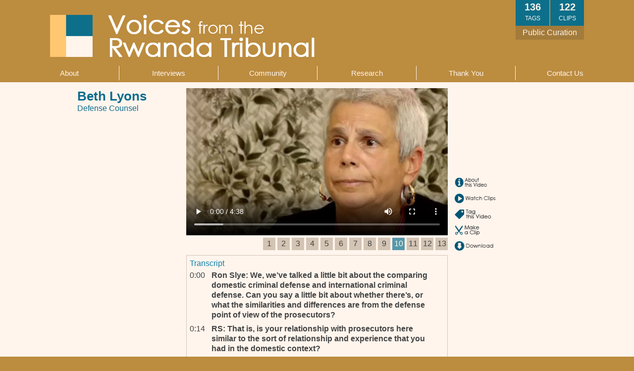

--- FILE ---
content_type: text/html; charset=UTF-8
request_url: https://tribunalvoices.org/voices/video/527
body_size: 6798
content:
<!DOCTYPE html>
<html lang="en" dir="ltr" prefix="content: http://purl.org/rss/1.0/modules/content/  dc: http://purl.org/dc/terms/  foaf: http://xmlns.com/foaf/0.1/  og: http://ogp.me/ns#  rdfs: http://www.w3.org/2000/01/rdf-schema#  schema: http://schema.org/  sioc: http://rdfs.org/sioc/ns#  sioct: http://rdfs.org/sioc/types#  skos: http://www.w3.org/2004/02/skos/core#  xsd: http://www.w3.org/2001/XMLSchema# ">
  <head>
    <meta charset="utf-8" />
<meta name="Generator" content="Drupal 9 (https://www.drupal.org)" />
<meta name="MobileOptimized" content="width" />
<meta name="HandheldFriendly" content="true" />
<meta name="viewport" content="width=device-width, initial-scale=1.0" />
<link rel="icon" href="/themes/custom/tribunalvoices/favicon.ico" type="image/vnd.microsoft.icon" />

    <title>View Video | Voices from the Rwanda Tribunal</title>
    <link rel="stylesheet" media="all" href="/core/modules/system/css/components/ajax-progress.module.css?r53zr0" />
<link rel="stylesheet" media="all" href="/core/modules/system/css/components/align.module.css?r53zr0" />
<link rel="stylesheet" media="all" href="/core/modules/system/css/components/autocomplete-loading.module.css?r53zr0" />
<link rel="stylesheet" media="all" href="/core/modules/system/css/components/fieldgroup.module.css?r53zr0" />
<link rel="stylesheet" media="all" href="/core/modules/system/css/components/container-inline.module.css?r53zr0" />
<link rel="stylesheet" media="all" href="/core/modules/system/css/components/clearfix.module.css?r53zr0" />
<link rel="stylesheet" media="all" href="/core/modules/system/css/components/details.module.css?r53zr0" />
<link rel="stylesheet" media="all" href="/core/modules/system/css/components/hidden.module.css?r53zr0" />
<link rel="stylesheet" media="all" href="/core/modules/system/css/components/item-list.module.css?r53zr0" />
<link rel="stylesheet" media="all" href="/core/modules/system/css/components/js.module.css?r53zr0" />
<link rel="stylesheet" media="all" href="/core/modules/system/css/components/nowrap.module.css?r53zr0" />
<link rel="stylesheet" media="all" href="/core/modules/system/css/components/position-container.module.css?r53zr0" />
<link rel="stylesheet" media="all" href="/core/modules/system/css/components/progress.module.css?r53zr0" />
<link rel="stylesheet" media="all" href="/core/modules/system/css/components/reset-appearance.module.css?r53zr0" />
<link rel="stylesheet" media="all" href="/core/modules/system/css/components/resize.module.css?r53zr0" />
<link rel="stylesheet" media="all" href="/core/modules/system/css/components/sticky-header.module.css?r53zr0" />
<link rel="stylesheet" media="all" href="/core/modules/system/css/components/system-status-counter.css?r53zr0" />
<link rel="stylesheet" media="all" href="/core/modules/system/css/components/system-status-report-counters.css?r53zr0" />
<link rel="stylesheet" media="all" href="/core/modules/system/css/components/system-status-report-general-info.css?r53zr0" />
<link rel="stylesheet" media="all" href="/core/modules/system/css/components/tabledrag.module.css?r53zr0" />
<link rel="stylesheet" media="all" href="/core/modules/system/css/components/tablesort.module.css?r53zr0" />
<link rel="stylesheet" media="all" href="/core/modules/system/css/components/tree-child.module.css?r53zr0" />
<link rel="stylesheet" media="all" href="/themes/custom/tribunalvoices/css/layout.css?r53zr0" />

    
  </head>
  <body>
        <a href="#main-content" class="visually-hidden focusable">
      Skip to main content
    </a>
    
      <div class="dialog-off-canvas-main-canvas" data-off-canvas-main-canvas>
    <div class="layout-container">

    <div id="page-header">
        <div id="heading">
            <a name="top"></a>
            <div id="floaters" style="margin: 0px 100px 0px 0px;">
                <div id="foot"><span>Public Curation</span></div>
                <div id="counter"><span id="clipCount" class="num">122</span><br/> <span class="label">CLIPS</span></div>
                <div id="counter"><span id="tagCount" class="num">136</span><br/> <span class="label">TAGS</span></div>
                <!-- <div id="counter"><span class="num">0</span><br/> <span class="label">EXHIBITS</span></div> -->
            </div>
            <div style="padding:30px 0px 18px 100px;">
                <a href="/" style="display:block; line-height: 0px;">
                    <img src="/themes/custom/tribunalvoices/images/topbar_logo.gif" width="537" height="85" alt="" border="0">
                </a>
            </div>
        </div>

        <div id="menu">
              <div>
    <nav role="navigation" aria-labelledby="block-mainnavigation-menu" id="block-mainnavigation">
            
  <h2 class="visually-hidden" id="block-mainnavigation-menu">Main navigation</h2>
  

        
<ul id="level1">
  <li>
    <a href="/about" data-drupal-link-system-path="node/5">About</a>
  </li>
  <li>
    <a href="/voices/collection" data-drupal-link-system-path="voices/collection">Interviews</a>
  </li>
  <li>
    <a href="/community" data-drupal-link-system-path="node/4">Community</a>
  </li>
  <li>
    <a href="/research" data-drupal-link-system-path="node/3">Research</a>
  </li>
  <li>
    <a href="/thankyou" data-drupal-link-system-path="node/6">Thank You</a>
  </li>
  <li>
    <a href="/contact" data-drupal-link-system-path="node/10">Contact Us</a>
  </li>
</ul>

<div id="submenu-wrapper">
<div id="submenu">
            <div>
        <ul>
                                    <li>
                    <a href="/about#vision" data-drupal-link-system-path="node/5">Vision</a>
                </li>
                            <li>
                    <a href="/about#collection" data-drupal-link-system-path="node/5">The Collection</a>
                </li>
                            <li>
                    <a href="/about#security" data-drupal-link-system-path="node/5">Security</a>
                </li>
                            </ul>
        </div>
            <div>
        <ul>
                                    <li>
                    <a href="/voices/collection/byAlpha" data-drupal-link-system-path="voices/collection/byAlpha">Alphabetic</a>
                </li>
                            <li>
                    <a href="/voices/collection/byOrgan" data-drupal-link-system-path="voices/collection/byOrgan">By Organ</a>
                </li>
                            <li>
                    <a href="/voices/collection" data-drupal-link-system-path="voices/collection">By Role</a>
                </li>
                            </ul>
        </div>
            <div>
        <ul>
                </ul>
        </div>
            <div>
        <ul>
                                    <li>
                    <a href="/research#multi-lifespan" data-drupal-link-system-path="node/3">Multi-lifespan Design</a>
                </li>
                            <li>
                    <a href="/research#publications" data-drupal-link-system-path="node/3">Publications</a>
                </li>
                            <li>
                    <a href="/research#team" data-drupal-link-system-path="node/3">Project Team</a>
                </li>
                            <li>
                    <a href="/research#alumni" data-drupal-link-system-path="node/3">Project Alumni</a>
                </li>
                            </ul>
        </div>
            <div>
        <ul>
                </ul>
        </div>
            <div>
        <ul>
                </ul>
        </div>
    </div>
</div>

  </nav>

  </div>

        </div>
    </div>

  

  

  

  <main role="main">
    <a id="main-content" tabindex="-1"></a>
    <div class="layout-content">
        <div>
    <div data-drupal-messages-fallback class="hidden"></div><div id="block-tribunalvoices-content">
  
    
      
        <div class="tv_video_frame">
            <div class="header_bar">
                <div class="upper_bar">
                    <div class="upper_text">
                        <div>
                            <span class="name">Beth Lyons</span><br/>
                            <span class="title">Defense Counsel</span>
                        </div>
                    </div>
                </div>
                <div class="lower_bar">
                    <div class="lower_text">
                        <div>
                            <span></span>
                        </div>
                    </div>
                </div>
            </div><div class="content_wrapper">
            <div class="video">
                <div>
<video controls preload width="528" height="297" poster="https://tribunalvoices.org/voices/images/videos/lyons_image_part_10_of_13.jpg" id="voices_video_player">
   <source src="/voices/videos/lyons_part_10_of_13.webm" type="video/webm">
   <source src="/voices/videos/lyons_part_10_of_13.mp4" type="video/mp4">
   Your browser does not appear to support our video. Please mail us at tribunal(at)uw.edu and tell us so we can fix it for you!
</video>
</div>

            </div>
            <div class="navigation"><div><a href="/voices/video/518">1</a></div><div><a href="/voices/video/519">2</a></div><div><a href="/voices/video/520">3</a></div><div><a href="/voices/video/521">4</a></div><div><a href="/voices/video/522">5</a></div><div><a href="/voices/video/523">6</a></div><div><a href="/voices/video/524">7</a></div><div><a href="/voices/video/525">8</a></div><div><a href="/voices/video/526">9</a></div><div class="active"><a href="/voices/video/527">10</a></div><div><a href="/voices/video/528">11</a></div><div><a href="/voices/video/529">12</a></div><div><a href="/voices/video/530">13</a></div>
            </div>
            <div class="forms">
                <div style="height: 0px;">
                    <img src="/voices/images/button_vid_close.gif" width="18" height="18px" id="tv_video_close" onclick="closeForm();" />
                </div>
                <div class="buttons" id="tv_video_buttons">
                    <div class="button" onclick="showForm(3);">
                        <img src="/voices/images/button_vid_info.gif" width="86" height="21" />
                    </div>
                    <div class="button" onclick="showForm(0);">
                        <img src="/voices/images/button_vid_view_clips.gif" width="86" height="21" />
                    </div>
                    <div class="button" onclick="showForm(2);">
                        <img src="/voices/images/button_vid_tagthis.gif" width="80" height="21" />
                    </div>
                    <div class="button" onclick="showForm(1);">
                        <img src="/voices/images/button_vid_makeclip.gif" width="62" height="21" />
                    </div>
                    <div class="button" style="margin-bottom: 0px;" onclick="showDownloadLinks();">
                        <img src="/voices/images/button_vid_download.gif" width="80" height="21" />
                    </div>
                    <div id="tv_video_download">
                        <table border="0" cellspacing="0" cellpadding="4" style="margin-left: 20px;">
                        <tr>
                        <td>Audio</td>
                        <td><a href="/voices/mp3s/lyons_audio_part_10_of_13.mp3">MP3</a></td>
                        </tr>
                        <tr>
                        <td valign="top">Video:</td>
                        <td>
                            <a href="/voices/videos/lyons_part_10_of_13.mp4">MP4</a><br/>
                            <a href="/voices/videos/lyons_part_10_of_13.webm">WebM</a>
                        </td>
                        </tr><tr>
                        <td valign="top">Transcript:</td>
                        <td>
                            <a href="/voices/transcripts/transcript_LYONS_Beth_part_10.pdf">PDF</a><br/>
                        </td>
                        </tr></table>
                    </div>
                </div>
                <div class="form" id="tv_video_form_0">
                    <h3 style="margin-top: 2px;">Beth Lyons speaks on...</h3><ul>
            <li style="margin: 0px 0px 8px -10px;"><a href="/voices/video/654">one-sided justice [4:41]</a></li>
            <li style="margin: 0px 0px 8px -10px;"><a href="/voices/video/655">lack of principle at the prosecution office [2:05]</a></li>
            <li style="margin: 0px 0px 8px -10px;"><a href="/voices/video/656">definitions of genocide [1:38]</a></li></ul>
                </div>
                <div class="form" id="tv_video_form_1">
                    <h3 style="margin-top: 2px;">Make a clip</h3>
                    <p>Please suggest a new clip. For more instructions click <a href="/#help_clip">here</a>.</p>

                    <div style="margin-top: 12px">
                    <div style="float:left; width: 52px; padding: 3px 0px">Start:</div>
                    <input type="text" style="float:left; width:136px" id="form_clip_input_start"></input>
                    <br clear="all"/>
                    <div style="float:left; width: 52px; padding: 3px 0px">End:</div>
                    <input type="text" style="float:left; width:136px" id="form_clip_input_end" />
                    </div>
                    <br clear="all"/>
                    <div style="margin-top: 12px;">Description:</div>
                    <textarea style="width: 186px; height: 80px;" id="form_clip_textarea_description"></textarea>

                    <div style="margin-top: 12px">If you would like to be identified as having suggested this clip, please enter your name here:</div>
                    <input type="text" style="width: 188px;" id="form_clip_input_identity"/>


                    <div style="display:inline-block; width:110px"><div id="form_clip_label_working" style="display: none">Working ...</div></div>
                    <div align="right" style="margin: 12px 2px 0px 0px; display: inline-block; width: 78px"><input type="button" class="submit" onclick="submitClipForm()" value="Submit"></div>

                    <div class="trap_fields">
                        <input type="text" id="form_clip_input_trap1" />
                        <textarea id="form_clip_textarea_trap2"></textarea>
                    </div>
                    <input type="hidden" value="527" id="form_clip_input_video_id" />
                </div>
                <div class="form" id="tv_video_form_2">
                    <h3 style="margin-top: 2px;">Tag this Video</h3>
                    <p>Please tag this video. You may enter as many tags as you like.</p>

                    <div style="float:left; width: 80px; padding: 3px 0px">Language:</div>
                    <select style="float:left; width:112px" id="form_tag_select_language">
                        <option></option>
                        <option>English</option>
                        <option>French</option>
                        <option>Kinyarwanda</option>
                    </select>
                    <br clear="all" />

                    <div style="margin-top: 6px;">Tag / Phrase:</div>
                    <textarea style="width: 186px; height: 80px;" id="form_tag_textarea_tags"></textarea>

                    <div style="margin-top: 12px">Please let us know a little about yourself.</div>

                    <div style="margin-top: 6px;">Nationality:</div>
                    <select style="width: 191px;" id="form_tag_select_nationality">
                        <option></option>
                        <option>Rwandan</option>
                        <option>African (non-Rwandan)</option>
                        <option>Non-African</option>
                    </select>
                    <br clear="all" />

                    <div style="margin-top: 6px;">Gender:</div>
                    <select style="width: 191px;" id="form_tag_select_gender">
                        <option></option>
                        <option>Female</option>
                        <option>Male</option>
                        <option>Other</option>
                    </select>
                    <br clear="all" />

                    <div style="margin-top: 6px;">Born:</div>
                    <select style="width: 191px;" id="form_tag_select_born">
                        <option></option>
                        <option>1954 or earlier</option>
                        <option>1955 - 1964</option>
                        <option>1965 - 1974</option>
                        <option>1975 - 1984</option>
                        <option>1985 - March 1994</option>
                        <option>April 1994 - 2004</option>
                        <option>2005 - 2014</option>
                        <option>2015 or later</option>
                    </select>
                    <br clear="all" />

                    <div style="margin-top: 6px;">Profession or Interest:</div>
                    <select style="width: 191px;" id="form_tag_select_profession">
                        <option></option>
                        <option>General Interest</option>
                        <option>African Studies</option>
                        <option>Art</option>
                        <option>Clergy / Religion</option>
                        <option>Education</option>
                        <option>Film</option>
                        <option>Genocide Studies</option>
                        <option>History</option>
                        <option>Human Rights</option>
                        <option>Journalism</option>
                        <option>Law</option>
                        <option>Policy / Government</option>
                        <option>Student, High School or lower</option>
                        <option>Student, University or higher</option>
                        <option>Other</option>
                    </select>
                    <br clear="all" />

                    <div style="margin-top: 6px">Anything else you would like to tell us?</div>
                    <input type="text" style="width: 186px;" id="form_tag_input_other"/>

                    <div style="display:inline-block; width:110px"><div id="form_tag_label_working" style="display: none">Working ...</div></div>
                    <div align="right" style="margin: 12px 2px 0px 0px; display: inline-block; width: 78px"><input type="button" class="submit" onclick="submitTagForm()" value="Submit"></div>

                    <div class="trap_fields">
                        <input type="text" id="form_tag_input_trap1" />
                        <textarea id="form_tag_textarea_trap2"></textarea>
                    </div>
                    <input type="hidden" value="527" id="form_tag_input_video_id" />
                </div>
                <div class="form" id="tv_video_form_3">
                    <div class="details">
                        <h3 style="margin-top: 2px;">About this Video</h3>
                        <div class="label">Country of Origin:</div><div class="value">United States</div>
                        <div class="label">Interview Date:</div><div class="value">November 3, 2008</div>
                        <div class="label">Location:</div><div class="value">Arusha, Tanzania</div>
                        <div class="label">Interviewers:</div><div class="value">Batya Friedman<br/>Ron Slye</div>
                        <div class="label">Videographer:</div><div class="value">Max Andrews</div>
                        <div class="label">Timestamp:</div><div class="value">61:27 - 66:05</div>
                        
                    </div>
                </div>
            </div>
                <div class="transcript" id="transcript_container">
                    <h3 style="margin-top: 0px;font-weight: normal;">Transcript</h3>
                    <div class="line" id="line_32260" onclick="moveToTranscriptLine(this)">
                        <div class="timestamp">0:00</div>
                        <div class="transcript_text original" style="font-weight:bold">Ron Slye: We, we’ve talked a little bit about the comparing domestic criminal defense and international criminal defense. Can you say a little bit about whether there’s, or what the similarities and differences are from the defense point of view of the prosecutors?</div></div>
                    <div class="line" id="line_32261" onclick="moveToTranscriptLine(this)">
                        <div class="timestamp">0:14</div>
                        <div class="transcript_text original" style="font-weight:bold">RS: That is, is your relationship with prosecutors here similar to the sort of relationship and experience that you had in the domestic context?</div></div>
                    <div class="line" id="line_32262" onclick="moveToTranscriptLine(this)">
                        <div class="timestamp">0:25</div>
                        <div class="transcript_text original">Oh, I have – sure. I mean, in the, in the sense that the prosecutor basically plays the same role, number one. In terms of, of my relations, it, it’s the same – you mean, you mean relations in the courtroom or . . . ?</div></div>
                    <div class="line" id="line_32263" onclick="moveToTranscriptLine(this)">
                        <div class="timestamp">0:42</div>
                        <div class="transcript_text original" style="font-weight:bold">RS: Well, just any sort of – I mean, I, and I guess maybe a way to think about this is again, that sort of hypothetical person . . .</div></div>
                    <div class="line" id="line_32264" onclick="moveToTranscriptLine(this)">
                        <div class="timestamp">0:49</div>
                        <div class="transcript_text original">Right.</div></div>
                    <div class="line" id="line_32265" onclick="moveToTranscriptLine(this)">
                        <div class="timestamp">0:49</div>
                        <div class="transcript_text original" style="font-weight:bold">RS: . . . that’s thinking about moving from the domestic to the international. I mean, can they – whatever they’ve learned about what prosecutors are about . . .</div></div>
                    <div class="line" id="line_32266" onclick="moveToTranscriptLine(this)">
                        <div class="timestamp">0:58</div>
                        <div class="transcript_text original">Mm-hmm.</div></div>
                    <div class="line" id="line_32267" onclick="moveToTranscriptLine(this)">
                        <div class="timestamp">1:00</div>
                        <div class="transcript_text original" style="font-weight:bold">RS: . . . does that translate very well into the international context or are there some major differences?</div></div>
                    <div class="line" id="line_32268" onclick="moveToTranscriptLine(this)">
                        <div class="timestamp">1:05</div>
                        <div class="transcript_text original">See, I don’t know, I mean, I’ll be honest with you. I’ve only, I've only wanted ever to work for the defense. I just don’t want to work for the prosecution. So I have even less interest in finding out individually how a prosecutor thinks, although I think that is important, although I’m clear that, you know, I have a lot of interest in the prosecutor in my trial whether it’s in, in, in where I live or whether it’s here, in a national jurisdiction, internationally – how he or she operates.</div></div>
                    <div class="line" id="line_32269" onclick="moveToTranscriptLine(this)">
                        <div class="timestamp">1:36</div>
                        <div class="transcript_text original">But I certainly, you know, I, I don’t come from a tradition where there are – what I would consider it’s not ex parte I mean with prosecutors, but, I mean, I don’t, I don't enter into, I don’t – I don't have a place where there’s a dialogue between me and the prosecutors certainly, you know. I mean, we never discuss the case with the prosecutor.</div></div>
                    <div class="line" id="line_32270" onclick="moveToTranscriptLine(this)">
                        <div class="timestamp">1:58</div>
                        <div class="transcript_text original">I mean, so I, I don’t, I don’t even have that, that, that kind of venue, that context that I just, I mean I don’t talk to prosecutors generally. It’s just a . . .</div></div>
                    <div class="line" id="line_32271" onclick="moveToTranscriptLine(this)">
                        <div class="timestamp">2:11</div>
                        <div class="transcript_text original" style="font-weight:bold">RS: And why, why, and you said why would you, why do you say that it would, you wouldn’t even consider working on the prosecutor side? What is it about being on the defense side that sort of . . .</div></div>
                    <div class="line" id="line_32272" onclick="moveToTranscriptLine(this)">
                        <div class="timestamp">2:19</div>
                        <div class="transcript_text original">Well, it's, to me it’s also, it’s, it’s what is it (____) being (___) the prosecution side? I mean, let me just say, my observation is that the, the, certainly here and certainly in my, my prior experience, that I, I feel that while I’ve encountered prosecutors who are principled as individuals, in general, I have been really shocked by the lack of principle of the prosecutor’s office whether we’re talking about the prosecution office in a major city or we’re talking about the prosecution office here.</div></div>
                    <div class="line" id="line_32273" onclick="moveToTranscriptLine(this)">
                        <div class="timestamp">2:59</div>
                        <div class="transcript_text original">And it filters down. Obviously not every prosecutor thinks the same way. I’m talking about policies of the prosecution office. I have, I just believe that the prosecution, I mean, even, even, you know, in a place like New York City, you know, the prosecution in, in New York City, as a policy certainly doesn’t know the weight of a case.</div></div>
                    <div class="line" id="line_32274" onclick="moveToTranscriptLine(this)">
                        <div class="timestamp">3:24</div>
                        <div class="transcript_text original">I mean it’s clear from the indictments. It’s clear from the cases come through arraignments, they – and it’s clear from the offers they make at arraignments. They don’t know the weight of a case. So their sense of what they’re doing is totally skewed. They have no judgment. And it's not the individual 25-year-old assistant DA who’s standing up in the middle of the night because it’s his, he or she has no seniority.</div></div>
                    <div class="line" id="line_32275" onclick="moveToTranscriptLine(this)">
                        <div class="timestamp">3:44</div>
                        <div class="transcript_text original">But I’m telling you, the policy comes from that office and that senior person and I have, and I mean I couldn’t work. I, I couldn’t work, there’s, there’s no principle. There’s no adhesion in general to the law and the principles of law, and there’s no (__), and, and depending on where it is and, and where the offices are – there is no, there is no diligent effort to apply the rule of law equally.</div></div>
                    <div class="line" id="line_32276" onclick="moveToTranscriptLine(this)">
                        <div class="timestamp">4:11</div>
                        <div class="transcript_text original">And that’s true. That’s the argument here, failure to prosecute the RPF. But it’s true in, in, in various state and, and smaller jurisdictions. I mean, not every one, but it’s rare that you, you would, one would find. And I haven’t been to every place, but I’m looking for some fairness and some accountability and some equal application of the rule of law.</div></div></div>
                <script language="javascript">
                    var transcript_lines = [{id:32260, timestamp:0},{id:32261, timestamp:14},{id:32262, timestamp:25},{id:32263, timestamp:42},{id:32264, timestamp:49},{id:32265, timestamp:49},{id:32266, timestamp:58},{id:32267, timestamp:60},{id:32268, timestamp:65},{id:32269, timestamp:96},{id:32270, timestamp:118},{id:32271, timestamp:131},{id:32272, timestamp:139},{id:32273, timestamp:179},{id:32274, timestamp:204},{id:32275, timestamp:224},{id:32276, timestamp:251},];
                </script>
            <div id="notification_outer" style="display: none;"><div class="notification_wrapper" ><div class="notification">
                <span id="notification_message">&nbsp;</span><br/>
                <button style="margin:8px auto; display: block;" onclick="hideNotificationMessage()">Close Message</button>
            </div></div></div></div></div>
            <meta name="title" content=" Tribunal Voices - Beth Lyons" />
            <meta name="description" content="Part 10 of 13 from an interview with Beth Lyons. From Voices from the Rwanda Tribunal, a collection of interviews with members of the International Criminal Tribunal for Rwanda." />
            <link rel="image_src" href="https://tribunalvoices.org/voices/images/videos/lyons_image_part_10_of_13.jpg" />
            <link rel="video_src" href="http://www.tribunalvoices.org/voices/videos/lyons_part_10_of_13.mp4" />
            <meta name="video_height" content="384" />
            <meta name="video_width" content="240" />
            <meta name="video_type" content="application/x-shockwave-flash" />

            <meta property="og:title" content=" Tribunal Voices - Beth Lyons" />
            <meta property="og:description" content="Part 10 of 13 from an interview with Beth Lyons. From Voices from the Rwanda Tribunal, a collection of interviews with members of the International Criminal Tribunal for Rwanda." />
            <meta property="og:image" meta="https://tribunalvoices.org/voices/images/videos/lyons_image_part_10_of_13.jpg" />
            <meta property="og:video" content="http://www.tribunalvoices.org/voices/videos/lyons_part_10_of_13.mp4" />
            <meta name="og:video:height" content="384" />
            <meta name="og:video:width" content="240" />
            <meta name="og:video:type" content="application/x-shockwave-flash" />
  </div>

  </div>

    </div>

    
    
  </main>

      <footer role="contentinfo">
        <div>
    <div id="block-footermessage">
  
    
      
            <div>            <a target="_blank" href="http://ischool.uw.edu/"><img src="/voices/images/ishoollogo.png" class="ccl"></a>&nbsp;&nbsp;&nbsp;&nbsp;<a target="_blank" href="http://creativecommons.org/licenses/by/3.0/"><img src="/voices/images/cclicense.png" class="ccl"></a><br />
            <p>This work is licensed under the <a target="_blank" href="http://creativecommons.org/licenses/by/3.0/">Creative Commons Attribution 3.0 Unported License</a>.</p>
            <p>The views expressed in the video interviews are those of the speaker and do not necessary reflect the views of the Value Sensitive Design Research Lab, Information School, University of Washington, International Criminal Tribunal for Rwanda, United Nations, or the funders of this project.</p>
            <p>&copy;2009-2021 University of Washington.</p>
</div>
      
  </div>

  </div>

    </footer>
  
</div>

  </div>

    
    <script src="/core/assets/vendor/jquery/jquery.min.js?v=3.6.0"></script>
<script src="/themes/custom/tribunalvoices/scripts/tv_video_forms.js?v=1.x"></script>

  </body>
</html>


--- FILE ---
content_type: text/css
request_url: https://tribunalvoices.org/themes/custom/tribunalvoices/css/layout.css?r53zr0
body_size: 4254
content:

/* Debug style */
/* { background-color: rgba(255,0,0,.2); } */

/* Basic styles **************************************************************/
    body
    {
        margin: 0;
        padding: 0;
        background-color: #bc8c3f;
        font-family: Corbel, Tahoma, Arial, sans serif;
        color:#424343;
        font-size:16px;
        line-height:20px;
        overflow-y: scroll;
    }

    h1
    {
        font-family: Century Gothic, Avant Garde, Geneva, Arial, Helvetica, sans-serif;
        margin-top: 32px;
        margin-bottom:8px;
        color: #0B6C8F;
        font-size:26px;
        line-height: 32px;
        font-weight: bold;
    }

    h2
    {
        font-family: Century Gothic, Avant Garde, Geneva, Arial, Helvetica, sans-serif;
        margin-top: 12px;
        margin-bottom: 4px;
        color: #0B6C8F;
        font-size: 18px;
        line-height: 22px;
        font-weight: bold;
    }

    h3
    {
        font-family: Century Gothic, Avant Garde, Geneva, Arial, Helvetica, sans-serif;
        margin-top: 10px;
        margin-bottom: 4px;
        color: #0E7FA8;
        font-size: 16px;
        line-height: 20px;
        font-weight: bold;
    }

    h4, h5, h6
    {
        margin-top: 8px;
        margin-bottom: 4px;
        color: #1082AC;
        font-size: 14px;
        line-height: 18px;
        font-weight: normal;
    }

    th, tbody
    {
        border: 0;
    }

    p, ul, ol, dl, pre, table, fieldset, blockquote
    {
        margin-top: 0px;
        margin-bottom: 8px;
    }

    ul, ol
    {
        margin-left: 0;
        padding-left: 2em;
    }

    a:link
    {
        color: #008DBF;
        text-decoration: none;
    }

    a:visited
    {
      color: #9F3800;
    }




/* Structure *****************************************************************/
    #page-header
    {
        position: relative;
        background-color:#bc8c3f;
        height: 166px;
        margin: 0px;
    }

    .layout-content
    {
        background-color: #fff5ed;
        text-align: left;
        padding-bottom: 30px;
        padding-top: 1px;
    }

    .layout-content article
/*     .layout-content div#block-tribunalvoices-content (*/
    {
        width: 980px;
        margin: -1px auto 0px auto;
    }

    footer
    {
        font-size: 14px;
        text-align: center;
        color: #fff5ed;
        background-color: #bc8c3f;
        padding: 12px 12px 30px 12px;
        line-height: 28px;
        width: 980px;
        margin: 0 auto;
    }

    footer p
    {
        line-height: 16px;
    }
    footer a
    {
        color: #0d6f8a;
    }
    footer a:visited
    {
        color: rgb(0, 69, 95);
        text-decoration: none;
    }




/* Header ********************************************************************/
    #page-header #heading
    {
        width: 100%;
        margin: 0px auto;
        text-align: left;
    }

    #page-header #heading #floaters
    {
        float: right;
    }

    #page-header #heading #floaters div#counter
    {
        margin: 0px 1px;
        background-color: #0d6f8a;
        float: right;
        height: 48px;
        width: 60px;
        text-align: center;
        color: #fff5ed;
        padding: 4px;
    }

    #page-header #heading #floaters div#counter span.num
    {
        font-size: 20px;
        font-weight: bold;
    }

    #page-header #heading #floaters div#counter span.label
    {
        font-size: 12px;
    }

    #page-header #heading #floaters div#foot
    {
        position:absolute;
        top: 52px;
        margin: 0px 1px;
        background-color: #a37b3b;
        float: none;
        height: 20px;
        width: 130px;
        text-align: center;
        color: #fff5ed;
        padding: 4px;
    }


/* Main menu *****************************************************************/
    nav
    {
        width: 100%;
        padding: 0px 0px 4px 0px;
    }

    nav > ul#level1
    {
        margin: 0px 0px 0px 0px;
        padding: 0;
        line-height: 20px;
        display: table;
        height: 29px;
        list-style: none;
        font-family: Century Gothic, Avant Garde, Geneva, Arial, Helvetica, sans-serif;
        width: 100%;
        max-width: 1200px;
        margin: 0 auto;
    }

    nav > ul#level1 > li
    {
        padding: 0;
        display: table-cell;
        list-style: none;
        text-align: center;
        width: 12.5%;
        position:relative;
        border-left: solid 1px #fff5ed;
    }

    nav > ul#level1 > li:first-child
    {
        border-left: 0px;
    }

    nav > ul#level1 > li > a
    {
        margin: 0px 7px;
        display: block;
        font-size: 15px;
        line-height:29px;
        text-decoration: none;
        color: #fff5ed;
    }

    nav > ul#level1 > li > a.is-active
    {
        display: block;
        list-style: none;
        text-align: center;
        margin: 0px 7px;
        background-color: #a37b3b;
    }

    nav > ul#level1 > li > a:hover
    {
        background-color: #0d6f8a;
        position:relative;
        color: #fff5ed;
    }

    nav #submenu-wrapper
    {
        display: none;
    }

    nav:hover #submenu-wrapper
    {
        background-color: rgba(244,220,186,0.95);
        border-bottom: 4px solid #bc8c3f;
        position: relative;
        top: 4px;
        display: block;
        z-index: 5;
    }

    nav #submenu-wrapper #submenu
    {
        display: flex;
        max-width: 1200px;
        margin: 0 auto;
    }

    #submenu div
    {
        margin: 0;
        padding: 0px 0px 0px 8px;
        vertical-align:top;
        width: 100%;
    }
    #submenu div ul
    {
        padding-left: 0px;
        max-width: 155px;
        text-align: left;
        line-height: 20px;
        list-style: none;
        font-family: Century Gothic, Avant Garde, Geneva, Arial, Helvetica, sans-serif;
    }

    #submenu ul.first
    {
        border: 0px;
    }

    #submenu ul li a
    {
        color: #202020;
        font-size: 12px;
        text-decoration: none;
    }

    #submenu ul li a:hover
    {
        color: #2D8DAD;
    }




/* Content pages *************************************************************/
    table.tv_content_table
    {
        margin-bottom: 30px;
        width: 980px;
        margin-top: 10px;
    }

    table.tv_content_table td
    {
        padding-left: 20px;
        padding-right: 8px;
        vertical-align:top;
        font-size: 14px;
        line-height: 20px;
    }

    table.tv_content_table td.content-column
    {
        padding-left: 20px;
        padding-right: 8px;
        width: 720px;
    }

    table.tv_content_table td.tabs-column
    {
        width: 260px;
    }
    table.tabs-table
    {
        width: 260px;
    }
    table.tabs-table td.tabs-content
    {
        background-color: rgba(244,220,186,1);
        width: 100%;
        padding-left: 10px;
        padding-right: 12px;
        padding-top: 0px;
        padding-bottom: 10px;
        font-size: 14px;
        line-height: 18px;
    }
    table.tabs-table td.tabs-content h3
    {
        color: black;
    }
    #tabs-spacer
    {
        line-height: 3px;
    }




/* Page specific - Home page *************************************************/
    div#home_text
    {
        width: 920px;
        margin: 24px auto 32px auto;
        font-size: 18px;
    }

    div#home_buttons
    {
        width: 925px;
        margin: 0px auto;
        display: table;
    }

    div#home_buttons div
    {
        width: 185px;
        height: 107px;
        display: table-cell;
        cursor: pointer;
        background-position: center;
    }
    div#home_button_1         { background-image: url('/voices/images/homepage/button_home_watch.gif'); background-position-x: 23px; border-left: 1px solid #ffffff; }
    div#home_button_1.active  { background-image: url('/voices/images/homepage/button_home_watch_active.gif'); background-position-x: 23px; }
    div#home_button_1:hover   { background-image: url('/voices/images/homepage/button_home_watch_hover.gif'); background-position-x: 23px; }
    div#home_button_2         { background-image: url('/voices/images/homepage/button_home_tag.gif'); background-position-x: 23px; border-left: 1px solid #ffffff; }
    div#home_button_2.active  { background-image: url('/voices/images/homepage/button_home_tag_active.gif'); background-position-x: 23px; }
    div#home_button_2:hover   { background-image: url('/voices/images/homepage/button_home_tag_hover.gif'); background-position-x: 23px; }
    div#home_button_3         { background-image: url('/voices/images/homepage/button_home_clip.gif'); background-position-x: 23px; border-left: 1px solid #ffffff; }
    div#home_button_3.active  { background-image: url('/voices/images/homepage/button_home_clip_active.gif'); background-position-x: 23px; }
    div#home_button_3:hover   { background-image: url('/voices/images/homepage/button_home_clip_hover.gif'); background-position-x: 23px; }
    div#home_button_4         { background-image: url('/voices/images/homepage/button_home_exhibit.gif'); background-position-x: 23px; border-left: 1px solid #ffffff; }
    div#home_button_4.active  { background-image: url('/voices/images/homepage/button_home_exhibit_active.gif'); background-position-x: 23px; }
    div#home_button_4:hover   { background-image: url('/voices/images/homepage/button_home_exhibit_hover.gif'); background-position-x: 23px; }
    div#home_button_5         { background-image: url('/voices/images/homepage/button_home_download.gif'); background-position-x: 23px; border-left: 1px solid #ffffff; }
    div#home_button_5.active  { background-image: url('/voices/images/homepage/button_home_download_active.gif'); background-position-x: 23px; }
    div#home_button_5:hover   { background-image: url('/voices/images/homepage/button_home_download_hover.gif'); background-position-x: 23px; }

    div#home_panels
    {
        width: 905px;
        margin: 0px auto;
        background-color: #FFE5BF;
        padding: 10px;
        font-size: 14px;
    }

    div#home_panels div.home_panel
    {
        display:none;
    }

    table#home_interview_table
    {
        margin-left: 10px;
    }
    table#home_interview_table td.l
    {
        text-align: right;
        vertical-align: top;
        width: 145px;
    }
    table#home_interview_table td.r
    {
        text-align: left;
        vertical-align: top;
        padding-left: 10px;
    }
    table#home_interview_table td.r a img.img1
    {
        display:inline;
    }
    table#home_interview_table td.r a img.img2
    {
        display:none;
    }
    table#home_interview_table td.r a:hover img.img1
    {
        display:none;
    }
    table#home_interview_table td.r a:hover img.img2
    {
        display:inline;
    }
    table#home_interview_table td.r div
    {
        position: absolute;
        display: none;
    }

    table#home_interview_table td.l h2
    {
        margin-top: 5px;
        text-align: right;
        vertical-align: top;
    }
    table#home_interview_table td.l h2 a
    {
        font-size: 16px;
        text-decoration: none;
        color: #0d6f8a;
    }




/* Page specific - Interview list page ***************************************/
    div.tv_interviews_frame
    {
        text-align: left;
    }

    div.tv_interviews_frame .content_wrapper
    {
        width: 940px;
        margin: -1px auto 0px auto;
    }

    div.tv_interviews_frame h1
    {
        margin-top: 16px;
    }
    div.tv_interviews_frame div div#button_return_to_top
    {
        width: 100%;
        padding: 0px;
        bottom: 0px;
        left: 0px;
        position: fixed;
        background-color: #bc8c3f;
        text-align: center;
        z-index: 101;
    }
    div.tv_interviews_frame div div#button_return_to_top a
    {
        width: 100%;
        padding: 4px 0px;
        display: block;
        color: #ffffed;
    }
    div#interview_list {
        margin-left: 0px;
        margin-right: auto;
        margin-bottom: 28px;
        width: 930px;
    }
    div#interview_list h2
    {
        margin-top: 40px;
        margin-bottom: 8px;
    }
    div#interview_list div.item
    {
        padding: 24px;
        background-color: #FFE5BF;
        margin-bottom: 18px
    }
    div#interview_list div.item div.wrapper
    {
        position: absolute;
        height: 0px;
    }
    div#interview_list div.item div.text
    {
        margin-left: 240px;
    }
    div#interview_list div.item div.text h2
    {
        font-size: 22px;
        margin-bottom: 0px;
    }
    div#interview_list div.item div.text h3
    {
        margin-top: 2px;
        margin-bottom: 18px;
    }
    div#interview_list div.item div.title
    {
        background-color: #fff5ed;
        color: #0E7FA8;
        z-index: 100;
        position: relative;
        left: 668px;
        top: -24px;
        width: 150px;
        text-align: center;
        font-size: 18px;
        line-height: 22px;
        padding: 8px 24px 8px 24px;
    }
    div#interview_list div.parts
    {
        position:relative;
        width: 876px;
        margin-top: 8px;
        text-align: right;
        display: inline-block;
    }
    div#interview_list  div.parts div.part
    {
        display: inline-block;
        width: 30px;
        height: 30px;
        text-align: center;
        margin-left: 4px;
    }
    div#interview_list  div.parts div a
    {
        text-decoration: none;
        font-size: 16px;
        line-height: 32px;
        font-family: Century Go Garde, Geneva, Arial, Helvetica, sans-serif;
        color: #424343;
        display:block;
        width: 30px;
        height: 30px;
        background-color: rgba(212, 196, 180, 1);
    }
    div#interview_list  div.parts div a:visited
    {
        color: #424343;
    }
    div#interview_list  div.parts div a:hover
    {
        color: #fff5ed;
    }
    div#interview_list div.transcript_link
    {
        text-align: right;
        margin: 6px 6px 0px 0px;
    }
    div#browsingnav
    {
        margin: 0px auto 0px 0px;
        padding-top: 8px;
        padding-bottom: 8px;
        background-color: #FFE5BF;
        text-align: center;
        font-family: Century Gothic, Avant Garde, Geneva, Arial, Helvetica, sans-serif;
        font-weight: bold;
        width: 930px;
    }
    div#browsingnav table
    {
        margin-top: 12px;
        margin-bottom: 4px;
    }
    div#browsingnav td.l
    {
        text-align: right;
        vertical-align: top;
        padding-left:14px;
        width: 145px;
    }
    div#browsingnav td.l h2 a
    {
        font-size: 16px;
        text-decoration: none;
        color: #0d6f8a;
        text-transform: uppercase;
    }
    div#browsingnav td.r
    {
        text-align: left;
        vertical-align: top;
        padding-right:22px;
    }
    div#browsingnav h2
    {
        color: #0B6C8F;
        margin-top: 0px;
        margin-bottom: 0px;
        margin-left: 10px;
        margin-right: 6px;
        font-size:16px;
    }
    div#browsingnav img
    {
    }



/* Page specific - Transcript list page **************************************/
    table#transcript_list
    {
        margin: 8px auto;
    }
    table#transcript_list tr.even
    {
        background-color: #F3DCBC;
        border: 0;
    }
    table#transcript_list tr.odd
    {
        background-color: #FFE5BF;
        border: 0;
    }


/* Page specific - Video highlight page **************************************/
    div.tv_video_highlight_frame
    {
        text-align: left;
        height: 620px;
    }
    div.tv_video_highlight_frame div.header_bar
    {
        position: absolute;
        width: 100%;
    }
    div.tv_video_highlight_frame div.header_bar div.upper_bar
    {
        background-color: #005575;
        padding-top: 12px;
        padding-bottom: 4px;
    }
    div.tv_video_highlight_frame div.header_bar div.upper_bar div.upper_text
    {
        width: 980px;
        margin: 0px auto;
    }
    div.tv_video_highlight_frame div.header_bar div.upper_bar div.upper_text div
    {
        width: 188px;
        padding: 4px 6px;
    }
    div.tv_video_highlight_frame div.header_bar div.upper_bar div.upper_text div span.name
    {
        margin: 0px;
        color: #fff5ed;
        font-size: 26px;
        font-weight: bold;
        line-height: 24px;
    }
    div.tv_video_highlight_frame div.header_bar div.upper_bar div.upper_text div span.text
    {
        margin: 0px;
        color: #fff5ed;
        font-weight: normal;
        line-height: 22px;
    }
    div.tv_video_highlight_frame div.header_bar div.lower_bar
    {
        padding-top: 0px;
        margin-top: 0px;
        height: 58px;
        position: relative;
        text-align: right;
    }
    div.tv_video_highlight_frame div.header_bar div.lower_bar div.lower_text
    {
        width: 980px;
        margin: 0px auto;
    }
    div.tv_video_highlight_frame div.header_bar div.lower_bar div.lower_text div
    {
        width: 188px;
        color: #fff5ed;
        padding: 4px 6px;
        text-align: right;
    }
    div.tv_video_highlight_frame div.header_bar div.lower_bar div.lower_text div span
    {
        margin: 0px;
        color: #005575;
        font-size: 20px;
        line-height: 24px;
        font-weight: normal;
    }
    div.tv_video_highlight_frame div.content_wrapper
    {
        width: 940px;
        margin: -1px auto 0px auto;
        display: flex;
        flex-direction: column;
        align-items: center;
        position: relative; /* To enable fixed position of lower elements */
    }

    div.tv_video_highlight_frame div.content_wrapper div.video
    {
        margin-top: 12px;
    }
    div.tv_video_highlight_frame div.content_wrapper div.navigation
    {
        width: 528px;
        text-align: right;
    }
    div.tv_video_highlight_frame div.content_wrapper div.navigation div
    {
        display: inline-block;
        width: 25px;
        height: 25px;
        text-align: center;
        background-color: rgba(212, 196, 180, 1);
        margin-left: 4px;
    }
    div.tv_video_highlight_frame div.content_wrapper div.navigation div a
    {
        text-decoration: none;
        font-size: 16px;
        line-height: 24px;
        font-family: Century Gothic, Avant Garde, Geneva, Arial, Helvetica, sans-serif;
        color: #424343;
        display:block;
    }
    div.tv_video_highlight_frame div.content_wrapper div.navigation div.active
    {
        background-color: rgba(85, 152, 170,1);
    }
    div.tv_video_highlight_frame div.content_wrapper div.navigation div a:visited
    {
        color: #424343;
    }
    div.tv_video_highlight_frame div.content_wrapper div.navigation div.active a
    {
        background-color: rgba(85, 152, 170,1);
        color: #fff5ed;
    }
    div.tv_video_highlight_frame div.content_wrapper div.navigation div a:hover
    {
        color: #fff5ed;
    }
    div.tv_video_highlight_frame div.content_wrapper div.transcript
    {
        width: 514px;
        border: 1px solid rgba(212, 196, 180, 1);
        padding: 6px;
        overflow-y: scroll;
        height: 242px;
        margin-top: 10px;
        position: relative; /* Necessary for transcript item positioning */
    }
    div.tv_video_highlight_frame div.content_wrapper div.transcript div.line
    {
        margin-bottom: 8px;
        cursor: pointer;
    }
    div.tv_video_highlight_frame div.content_wrapper div.transcript div.line:hover
    {
        background-color: #F3DCBC;
    }
    div.tv_video_highlight_frame div.content_wrapper div.transcript div.line.active
    {
        background-color: #F3DCBC;
        color: #424343;
    }
    div.tv_video_highlight_frame div.content_wrapper div.transcript div.timestamp
    {
        display: inline-block;
        width:  40px;
        vertical-align: top;

    }
    div.tv_video_highlight_frame div.content_wrapper div.transcript div.transcript_text
    {
        vertical-align: top;
        display: inline-block;
        width: 452px;
    }
    div.tv_video_highlight_frame div.content_wrapper div.transcript div.english,
    div.tv_video_highlight_frame div.content_wrapper div.transcript div.french,
    div.tv_video_highlight_frame div.content_wrapper div.transcript div.kinyarwanda
    {
        display: none;
    }
    div.tv_video_highlight_frame div.content_wrapper div.transcript select
    {
        position: absolute;
        top: 3px;
        right: 12px;
        width: 112px;
    }
    div.tv_video_highlight_frame div.content_wrapper div.forms
    {
        position:absolute;
        top: 12px;
        left: 745px;
        width: 212px;
        font-size: 14px;
    }
    div.tv_video_highlight_frame div.content_wrapper div.forms h3
    {
        width: 176px;
    }
    div.tv_video_highlight_frame div.content_wrapper div.forms div #tv_video_close
    {
        display:none;
        width: 20px;
        height: 20px;
        position: relative;
        left: 189px;
        top: 4px;
        cursor: pointer;
    }
    div.tv_video_highlight_frame div.content_wrapper div.forms div input.submit
    {
        border: 1px solid #BC8C3F;
        background-color: #ffffff;
        color: #A37B3B;
        width: 80px;
        font-size: 12px;
        height: 22px;
    }
    div.tv_video_highlight_frame div.content_wrapper div.forms div.buttons
    {
        margin-top: 210px;
    }
    div.tv_video_highlight_frame div.content_wrapper div.forms div.buttons div.button
    {
        padding: 2px;
        margin-bottom: 8px;
        cursor: pointer;
        height: 20px;
        width: 90px;
    }
    div.tv_video_highlight_frame div.content_wrapper div.forms div.buttons div.button img
    {
        float: left;
    }
    div.tv_video_highlight_frame div.content_wrapper div.forms div.buttons div.button div
    {
        display: inline-block;
        float: left;
        margin-left: 6px;
    }
    div.tv_video_highlight_frame div.content_wrapper div.forms div.form
    {
        display: none;
        background-color: #fff5ed;
        padding: 8px;
        border: 1px solid rgba(212, 196, 180, 1);
    }
    div.tv_video_highlight_frame div.content_wrapper div.forms div.form div.details
    {
        position: relative;
        width: 180px;
        font-size: 14px;
        line-height: 16px;
        display: inline-block;
    }
    div.tv_video_highlight_frame div.content_wrapper div.forms div.form div.details div.label
    {
        font-weight: bold;
        padding-top: 8px;
    }
    div.tv_video_highlight_frame div.content_wrapper div.forms div.form div.details div.value
    {
        padding-left: 0px;
    }
    div.tv_video_highlight_frame div.content_wrapper div.forms div.buttons #tv_video_download
    {
        display:none;
    }
    div.tv_video_highlight_frame div.content_wrapper div.notification_wrapper
    {
        width: 300px;
        margin: auto;
    }
    div.tv_video_highlight_frame div.content_wrapper div.notification_wrapper div.notification
    {
        width: 300px;
        position: absolute;
        padding: 6px;
        background-color: #fff5ed;
        z-index: 30;
        top: 80px;
        border: 1px solid rgba(212, 196, 180, 1);
    }




/* Page specific - Video part page *******************************************/
    div.tv_video_frame
    {
        height: 620px;
    }

    div.tv_video_frame div.header_bar
    {
        position: absolute;
        width: 100%;
    }
    div.tv_video_frame div.header_bar div.upper_bar
    {
        background-color: #fff5ed;
        padding-top: 12px;
        padding-bottom: 4px;
    }
    div.tv_video_frame div.header_bar div.upper_bar div.upper_text
    {
        width: 980px;
        margin: 0px auto;
    }
    div.tv_video_frame div.header_bar div.upper_bar div.upper_text div
    {
        width: 188px;
        padding: 4px 6px;
    }
    div.tv_video_frame div.header_bar div.upper_bar div.upper_text div span.name
    {
        margin: 0px;
        color: #0B6C8F;
        font-size: 26px;
        font-weight: bold;
        line-height: 24px;
    }
    div.tv_video_frame div.header_bar div.upper_bar div.upper_text div span.title
    {
        margin: 0px;
        color: #0B6C8F;
        font-weight: normal;
        line-height: 22px;
    }

    div.tv_video_frame div.content_wrapper
    {
        width: 940px;
        margin: -1px auto 0px auto;
        display: flex;
        flex-direction: column;
        align-items: center;
        position: relative; /* To enable fixed position of lower elements */
    }

    div.tv_video_frame div.content_wrapper div.video
    {
        margin-top: 12px;
    }

    div.tv_video_frame div.content_wrapper div.details
    {
        position: relative;
        width: 180px;
        font-size: 14px;
        line-height: 16px;
        display: inline-block;
    }
    div.tv_video_frame div.content_wrapper div.details div.label
    {
        font-weight: bold;
        padding-top: 8px;
    }
    div.tv_video_frame div.content_wrapper div.details div.value
    {
        padding-left: 0px;
    }

    div.tv_video_frame div.content_wrapper div.navigation
    {
        width: 528px;
        text-align: right;
    }
    div.tv_video_frame div.content_wrapper div.navigation div
    {
        display: inline-block;
        width: 25px;
        height: 25px;
        text-align: center;
        background-color: rgba(212, 196, 180, 1);
        margin-left: 4px;
    }
    div.tv_video_frame div.content_wrapper div.navigation div a
    {
        text-decoration: none;
        font-size: 16px;
        line-height: 24px;
        font-family: Century Gothic, Avant Garde, Geneva, Arial, Helvetica, sans-serif;
        color: #424343;
        display:block;
    }
    div.tv_video_frame div.content_wrapper div.navigation div.active
    {
        background-color: rgba(85, 152, 170,1);
    }
    div.tv_video_frame div.content_wrapper div.navigation div a:visited
    {
        color: #424343;
    }
    div.tv_video_frame div.content_wrapper div.navigation div.active a
    {
        background-color: rgba(85, 152, 170,1);
        color: #fff5ed;
    }
    div.tv_video_frame div.content_wrapper div.navigation div a:hover
    {
        color: #fff5ed;
    }

    div.tv_video_frame div.content_wrapper div.forms
    {
        position:absolute;
        top: 12px;
        left: 745px;
        width: 212px;
        font-size: 14px;
    }
    div.tv_video_frame div.content_wrapper div.forms h3
    {
        width: 176px;
    }
    div.tv_video_frame div.content_wrapper div.forms div #tv_video_close
    {
        display:none;
        width: 20px;
        height: 20px;
        position: relative;
        left: 189px;
        top: 4px;
        cursor: pointer;
    }
    div.tv_video_frame div.content_wrapper div.forms div input.submit
    {
        border: 1px solid #BC8C3F;
        background-color: #ffffff;
        color: #A37B3B;
        width: 80px;
        font-size: 12px;
        height: 22px;
    }
    div.tv_video_frame div.content_wrapper div.forms div.buttons
    {
        margin-top: 178px;
    }
    div.tv_video_frame div.content_wrapper div.forms div.buttons div.button
    {
        padding: 2px;
        margin-bottom: 8px;
        cursor: pointer;
        height: 20px;
        width: 90px;
    }
    div.tv_video_frame div.content_wrapper div.forms div.buttons div.button img
    {
        float: left;
    }
    div.tv_video_frame div.content_wrapper div.forms div.buttons div.button div
    {
        display: inline-block;
        float: left;
        margin-left: 6px;
    }
    div.tv_video_frame div.content_wrapper div.forms div.form
    {
        display: none;
        border: 1px solid rgba(212, 196, 180, 1);
        padding: 8px;
    }
    div.tv_video_frame div.content_wrapper div.forms div.buttons #tv_video_download
    {
        display:none;
    }

    div.tv_video_frame div.content_wrapper div.transcript
    {
        width: 514px;
        border: 1px solid rgba(212, 196, 180, 1);
        padding: 6px;
        overflow-y: scroll;
        height: 242px;
        margin-top: 10px;
        position: relative; /* Necessary for transcript item positioning */
    }
    div.tv_video_frame div.content_wrapper div.transcript div.line
    {
        margin-bottom: 8px;
        cursor: pointer;
    }
    div.tv_video_frame div.content_wrapper div.transcript div.line:hover
    {
        background-color: #F3DCBC;
    }
    div.tv_video_frame div.content_wrapper div.transcript div.line.active
    {
        background-color: #F3DCBC;
        color: #424343;
    }
    div.tv_video_frame div.content_wrapper div.transcript div.timestamp
    {
        display: inline-block;
        width:  40px;
        vertical-align: top;

    }
    div.tv_video_frame div.content_wrapper div.transcript div.transcript_text
    {
        vertical-align: top;
        display: inline-block;
        width: 452px;
    }
    div.tv_video_frame div.content_wrapper div.transcript div.english,
    div.tv_video_frame div.content_wrapper div.transcript div.french,
    div.tv_video_frame div.content_wrapper div.transcript div.kinyarwanda
    {
        display: none;
    }
    div.tv_video_frame div.content_wrapper div.transcript select
    {
        position: absolute;
        top: 3px;
        right: 12px;
        width: 112px;
    }
    div.tv_video_frame div.content_wrapper div.notification_wrapper
    {
        width: 300px;
        margin: auto;
    }
    div.tv_video_frame div.content_wrapper div.notification_wrapper div.notification
    {
        width: 300px;
        position: absolute;
        padding: 6px;
        background-color: #fff5ed;
        z-index: 30;
        top: 80px;
        border: 1px solid rgba(212, 196, 180, 1);
    }


/* Page specific - Contact us page *******************************************/
    form.webform-client-form textarea
    {
        margin-right:20px;
        width: auto;
    }
    form.webform-client-form .form-wrapper
    {
        margin-top: -14px;
        position: absolute;
        width: 980px;
    }

    form.webform-client-form div div.form-wrapper input.form-submit
    {
        margin-left: 802px;
        margin-top: 6px;
        right: 18px;
        bottom: 12px;
        position: absolute;
        border: 1px solid #BC8C3F;
        background-color: #ffffff;
        color: #A37B3B;
        width: 80px;
        font-size: 12px;
        height: 22px;
    }
    form.webform-client-form #webform-component-header
    {
        margin-top: 0px;
    }




/* Page specific - Community page ********************************************/
    td.curriculum
    {
    }
    td.curriculum div.button_download
    {
        position: relative;
    }
    td.curriculum div.button_download div
    {
        position: absolute;
        top: 5px;
        left: 32px;
    }
    td.curriculum div.video
    {
        display: inline-block;
        width: 256px;
        padding: 8px 40px 0px 0px;
        margin-bottom: 8px;
    }
    td.curriculum div.video h4
    {
        margin: 0px;
    }

    div#share
    {
        border: 1px solid rgba(212, 196, 180, 1);
        padding: 8px;
        margin-bottom: 40px;
    }
    div#share h3
    {
        width: 176px;
    }
    div#share div.label
    {
        margin-top: 12px;
    }
    div#share textarea
    {
        width: 236px;
        height: 96px;
        resize: none;
    }
    div#share input
    {
        width: 238px;
    }
    div#share input[type="button"]
    {
        border: 1px solid #BC8C3F;
        background-color: #ffffff;
        color: #A37B3B;
        width: 80px;
        font-size: 12px;
        height: 22px;
    }
    div#share_working_wrapper
    {
        display: inline-block;
        width: 159px;
    }
    div#form_share_label_working
    {
        display: none;
    }
    div#share_submit_wrapper
    {
        margin: 12px 2px 0px 0px;
        display: inline-block;
        width: 78px;
    }
    div#share_notification_wrapper
    {
        height: 0px;
        width: 100%;
    }
    div#share_notification
    {
        display: none;
        width: 300px;
        background-color: rgba(244,220,186,1);
        z-index: 30;
        top: 80px;
        border: 1px solid rgba(212, 196, 180, 1);
        position: relative;
        padding: 6px;
        top: 80px;
        margin: 0px auto;
        width: 300px;
    }


/* Drupal - Admin page fixes *************************************************/
    div.tabs, div.messages
    {
        margin: 10px;
    }

    .node-form, #system-themes-page
    {
        margin-left: 10px;
        margin-right: 10px;
    }




/* Tech - Honey pot **********************************************************/
    div.trap_fields
    {
        position: absolute;
        left: -2400px;
    }



/* Tech - video placement ****************************************************/
    video
    {
        position: relative;
        z-index: 2;
    }




/* Historic - Unknown usage - could be junk **********************************/
    /*
    div#footerpanel {
        margin:0 auto;
        padding-top: 10px;
        padding-bottom: 10px;
        width:980px;
        background-color: #FFE5BF;
        text-align: center;
    }

    div#commentspanel {
        background-color: #FFE5BF;
        margin-bottom: 20px;
        width: 700px;
    }

    div#commentspanel   form tbody
    {
        border-top: none;
    }

    */


--- FILE ---
content_type: text/javascript
request_url: https://tribunalvoices.org/themes/custom/tribunalvoices/scripts/tv_video_forms.js?v=1.x
body_size: 1745
content:


function closeForm()
{
    var div_buttons = document.getElementById("tv_video_buttons");
    var divs_form = [];
    divs_form[0] = document.getElementById("tv_video_form_0");
    divs_form[1] = document.getElementById("tv_video_form_1");
    divs_form[2] = document.getElementById("tv_video_form_2");
    divs_form[3] = document.getElementById("tv_video_form_3");
    div_close_button = document.getElementById("tv_video_close");

    // Hide forms
    for (key in divs_form)
        if (divs_form[key])
            divs_form[key].style.display = "none";

    // Show buttons
    div_buttons.style.display = "block";

    // Hide close button
    div_close_button.style.display = "none";
}


function moveToTranscriptLine(div_line)
{
    // Calculate target timestamp
    var id = div_line.id.substring(5);
    var timestamp = 0;
    for (key in transcript_lines)
        if (transcript_lines[key].id == id)
            timestamp = transcript_lines[key].timestamp;

    // Move and play video
    var video = document.getElementById("voices_video_player");
    video.pause();
    video.currentTime = timestamp;
    video.play();
}


function hideNotificationMessage()
{
    var div_notification_outer = document.getElementById("notification_outer");
    div_notification_outer.style.display = "none";
}


function showNotificationMessage(message)
{
    var div_notification_outer = document.getElementById("notification_outer");
    var span_notification_message = document.getElementById("notification_message");

    span_notification_message.innerHTML = message;
    div_notification_outer.style.display = "block";
}


function setTranscriptLanguage(select)
{
    var all = document.getElementsByClassName("transcript_text");
    for (var key in all)
        if (all[key].style)
            all[key].style.display = "none";
    var selected = document.getElementsByClassName(select.value)
    console.log(selected);
    for (var key in selected)
        if (selected[key].style)
            selected[key].style.display = "inline-block"
}


function showDownloadLinks()
{
    var div_download = document.getElementById("tv_video_download");

    div_download.style.display = "block";
}


function showForm(id)
{
    var div_buttons = document.getElementById("tv_video_buttons");
    var divs_form = [];
    divs_form[0] = document.getElementById("tv_video_form_0");
    divs_form[1] = document.getElementById("tv_video_form_1");
    divs_form[2] = document.getElementById("tv_video_form_2");
    divs_form[3] = document.getElementById("tv_video_form_3");
    div_close_button = document.getElementById("tv_video_close");

    // Hide forms
    for (key in divs_form)
        if (divs_form[key])
            divs_form[key].style.display = "none";

    // Hide buttons
    div_buttons.style.display = "none";

    // Show form
    divs_form[id].style.display = "block";
    div_close_button.style.display = "block";
}


function submitClipForm()
{
    var field_start         = document.getElementById("form_clip_input_start");
    var field_end           = document.getElementById("form_clip_input_end");
    var field_description   = document.getElementById("form_clip_textarea_description");
    var field_identity      = document.getElementById("form_clip_input_identity");
    var field_video_id      = document.getElementById("form_clip_input_video_id");
    var field_trap1         = document.getElementById("form_clip_input_trap1");
    var field_trap2         = document.getElementById("form_clip_textarea_trap2");

    // Show working notification
    var div_working = document.getElementById("form_clip_label_working");
    div_working.style.display = "inline";

    var result = jQuery.ajax({
        url: "/voices/ajax/clip",
        dataType: 'json',
        data:
        {
            start: field_start.value,
            end: field_end.value,
            description: field_description.value,
            identity: field_identity.value,
            video_id: field_video_id.value,
            trap1: field_trap1.value,
            trap2: field_trap2.value
        },
        type: 'POST',
        error: (a,b,c) => {
            console.log("Add clip failed", c);
        },
        success: function (data, status, jqXHR) {
            console.log("Add clip succeeded - response: ", data);
            if (data.success)
            {
                closeForm();
                div_working.style.display = "none";
                showNotificationMessage("Your clip suggestion has been saved.");
            }
        }
    });
}


function submitTagForm()
{
    var field_language      = document.getElementById("form_tag_select_language");
    var field_tags          = document.getElementById("form_tag_textarea_tags");
    var field_nationality   = document.getElementById("form_tag_select_nationality");
    var field_gender        = document.getElementById("form_tag_select_gender");
    var field_born          = document.getElementById("form_tag_select_born");
    var field_profession    = document.getElementById("form_tag_select_profession");
    var field_other         = document.getElementById("form_tag_input_other");
    var field_video_id      = document.getElementById("form_tag_input_video_id");
    var field_trap1         = document.getElementById("form_tag_input_trap1");
    var field_trap2         = document.getElementById("form_tag_textarea_trap2");

    // Show working notification
    var div_working = document.getElementById("form_tag_label_working");
    div_working.style.display = "inline";

    var result = jQuery.ajax({
        url: "/voices/ajax/tag",
        dataType: 'json',
        data:
        {
            language: field_language.value,
            tags: field_tags.value,
            nationality: field_nationality.value,
            gender: field_gender.value,
            born: field_born.value,
            profession: field_profession.value,
            other: field_other.value,
            video_id: field_video_id.value,
            trap1: field_trap1.value,
            trap2: field_trap2.value
        },
        type: 'POST',
        error: (a,b,c) => {
            console.log("Add clip failed", c);
        },
        success: function (data, status, jqXHR) {
            console.log("Add tag succeeded - response: ", data);
            if (data.success)
            {
                closeForm();
                div_working.style.display = "none";
                showNotificationMessage("Your tag has been saved.");

                // Increment tag counter in anticipation of its addition to DB.
                var dc = jQuery("#tagCount")[0];
                dc.innerHTML = parseInt(dc.innerHTML) + 1;
            }

            console.log(data);
        }
    });
}





jQuery(document).ready(function ()
{
    // Move and play video
    var video = document.getElementById("voices_video_player");

    if (video)
    {
        var updateTranscript = function ()
        {
            // Determine ID of transcript line corresponding to current video position
            var time = video.currentTime;
            var id = 0;
            var line_time = 0;
            for (key in transcript_lines)
                if (transcript_lines[key].timestamp <= time)
                {
                    id = transcript_lines[key].id;
                    line_time = transcript_lines[key].timestamp;
                }

            if (id > 0 && time < line_time + 1) // Only trigger shift when within a second of timestamp
            {
                // Get container handle
                var container = document.getElementById('transcript_container');

                // Clear highlight
                var all = document.getElementsByClassName("line");
                for (key in all)
                        if (all[key].className)
                            jQuery(all[key]).removeClass("active");

                // Highlight current
                var line = document.getElementById("line_" + id);
                if (line)
                    jQuery(line).addClass("active");

                jQuery(container).scrollTop(line.offsetTop);
            }
        };

        video.addEventListener("timeupdate", updateTranscript);
        video.addEventListener("seeking", updateTranscript);
    }
});
